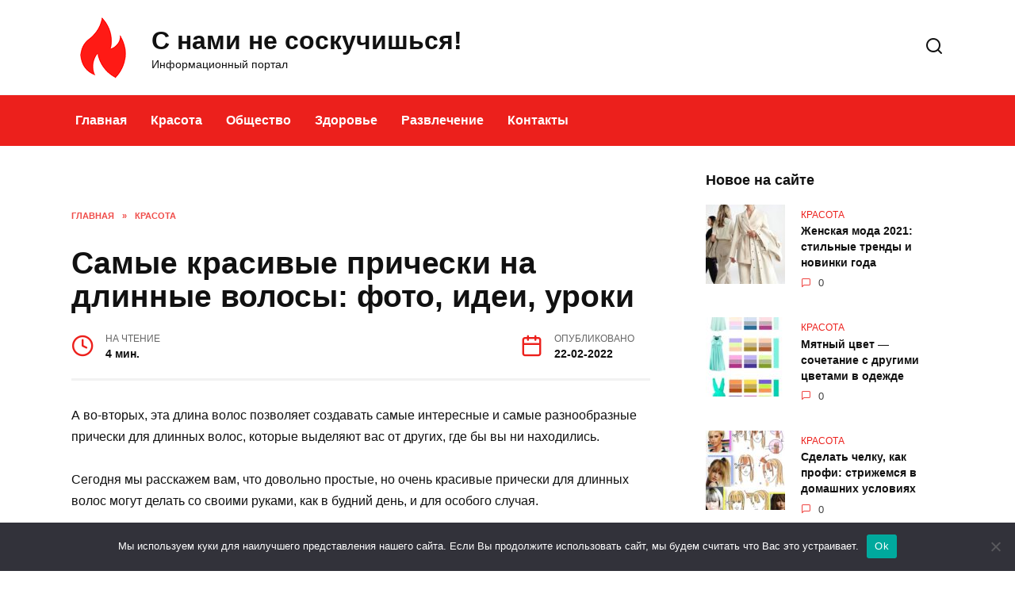

--- FILE ---
content_type: text/html;charset=UTF-8
request_url: https://vopros-ik.ru/samye-krasivye-pricheski-na-dlinnye-volosy-foto-idei-uroki.html
body_size: 18814
content:
<!doctype html>
<html lang="ru-RU" prefix="og: https://ogp.me/ns#">
<head>
	<meta charset="UTF-8">
	<meta name="viewport" content="width=device-width, initial-scale=1">

	
<!-- SEO от Rank Math - https://s.rankmath.com/home -->
<title>Самые красивые прически на длинные волосы: фото, идеи, уроки</title>
<meta name="description" content="А во-вторых, эта длина волос позволяет создавать самые интересные и самые разнообразные прически для длинных волос, которые выделяют вас от других, где бы вы"/>
<meta name="robots" content="follow, index, max-snippet:-1, max-video-preview:-1, max-image-preview:large"/>
<link rel="canonical" href="https://vopros-ik.ru/samye-krasivye-pricheski-na-dlinnye-volosy-foto-idei-uroki.html" />
<meta property="og:locale" content="ru_RU" />
<meta property="og:type" content="article" />
<meta property="og:title" content="Самые красивые прически на длинные волосы: фото, идеи, уроки" />
<meta property="og:description" content="А во-вторых, эта длина волос позволяет создавать самые интересные и самые разнообразные прически для длинных волос, которые выделяют вас от других, где бы вы" />
<meta property="og:url" content="https://vopros-ik.ru/samye-krasivye-pricheski-na-dlinnye-volosy-foto-idei-uroki.html" />
<meta property="og:site_name" content="С нами не соскучишься!" />
<meta property="article:section" content="Красота" />
<meta property="og:image" content="https://vopros-ik.ru/wp-content/uploads/2021/08/samye-krasivye-pricheski-na-dlinnye-volosy-foto-idei-uroki-254x1024.jpg" />
<meta property="og:image:secure_url" content="https://vopros-ik.ru/wp-content/uploads/2021/08/samye-krasivye-pricheski-na-dlinnye-volosy-foto-idei-uroki-254x1024.jpg" />
<meta property="og:image:width" content="254" />
<meta property="og:image:height" content="1024" />
<meta property="og:image:alt" content="samye krasivye pricheski na dlinnye volosy foto idei uroki" />
<meta property="og:image:type" content="image/jpeg" />
<meta name="twitter:card" content="summary_large_image" />
<meta name="twitter:title" content="Самые красивые прически на длинные волосы: фото, идеи, уроки" />
<meta name="twitter:description" content="А во-вторых, эта длина волос позволяет создавать самые интересные и самые разнообразные прически для длинных волос, которые выделяют вас от других, где бы вы" />
<meta name="twitter:image" content="https://vopros-ik.ru/wp-content/uploads/2021/08/samye-krasivye-pricheski-na-dlinnye-volosy-foto-idei-uroki-254x1024.jpg" />
<script type="application/ld+json" class="rank-math-schema">{"@context":"https://schema.org","@graph":[{"@type":"Organization","@id":"https://vopros-ik.ru/#organization","name":"\u0421 \u043d\u0430\u043c\u0438 \u043d\u0435 \u0441\u043e\u0441\u043a\u0443\u0447\u0438\u0448\u044c\u0441\u044f!","url":"https://vopros-ik.ru","logo":{"@type":"ImageObject","@id":"https://vopros-ik.ru/#logo","url":"https://vopros-ik.ru/wp-content/uploads/2021/07/logo.png","caption":"\u0421 \u043d\u0430\u043c\u0438 \u043d\u0435 \u0441\u043e\u0441\u043a\u0443\u0447\u0438\u0448\u044c\u0441\u044f!","inLanguage":"ru-RU","width":"300","height":"56"}},{"@type":"WebSite","@id":"https://vopros-ik.ru/#website","url":"https://vopros-ik.ru","name":"\u0421 \u043d\u0430\u043c\u0438 \u043d\u0435 \u0441\u043e\u0441\u043a\u0443\u0447\u0438\u0448\u044c\u0441\u044f!","publisher":{"@id":"https://vopros-ik.ru/#organization"},"inLanguage":"ru-RU"},{"@type":"ImageObject","@id":"https://vopros-ik.ru/wp-content/uploads/2021/08/samye-krasivye-pricheski-na-dlinnye-volosy-foto-idei-uroki-scaled.jpg","url":"https://vopros-ik.ru/wp-content/uploads/2021/08/samye-krasivye-pricheski-na-dlinnye-volosy-foto-idei-uroki-scaled.jpg","width":"635","height":"2560","caption":"samye krasivye pricheski na dlinnye volosy foto idei uroki","inLanguage":"ru-RU"},{"@type":"Person","@id":"https://vopros-ik.ru/author/ivan","name":"Ivan","image":{"@type":"ImageObject","@id":"https://secure.gravatar.com/avatar/31d2ae5c90005dd4738fe2d6baf0e03a?s=96&amp;d=mm&amp;r=g","url":"https://secure.gravatar.com/avatar/31d2ae5c90005dd4738fe2d6baf0e03a?s=96&amp;d=mm&amp;r=g","caption":"Ivan","inLanguage":"ru-RU"},"sameAs":["https://vopros-ik.ru"],"worksFor":{"@id":"https://vopros-ik.ru/#organization"}},{"@type":"WebPage","@id":"https://vopros-ik.ru/samye-krasivye-pricheski-na-dlinnye-volosy-foto-idei-uroki.html#webpage","url":"https://vopros-ik.ru/samye-krasivye-pricheski-na-dlinnye-volosy-foto-idei-uroki.html","name":"\u0421\u0430\u043c\u044b\u0435 \u043a\u0440\u0430\u0441\u0438\u0432\u044b\u0435 \u043f\u0440\u0438\u0447\u0435\u0441\u043a\u0438 \u043d\u0430 \u0434\u043b\u0438\u043d\u043d\u044b\u0435 \u0432\u043e\u043b\u043e\u0441\u044b: \u0444\u043e\u0442\u043e, \u0438\u0434\u0435\u0438, \u0443\u0440\u043e\u043a\u0438","datePublished":"2022-02-22T04:35:10+03:00","dateModified":"2022-02-22T04:35:10+03:00","author":{"@id":"https://vopros-ik.ru/author/ivan"},"isPartOf":{"@id":"https://vopros-ik.ru/#website"},"primaryImageOfPage":{"@id":"https://vopros-ik.ru/wp-content/uploads/2021/08/samye-krasivye-pricheski-na-dlinnye-volosy-foto-idei-uroki-scaled.jpg"},"inLanguage":"ru-RU"},{"@type":"Article","headline":"\u0421\u0430\u043c\u044b\u0435 \u043a\u0440\u0430\u0441\u0438\u0432\u044b\u0435 \u043f\u0440\u0438\u0447\u0435\u0441\u043a\u0438 \u043d\u0430 \u0434\u043b\u0438\u043d\u043d\u044b\u0435 \u0432\u043e\u043b\u043e\u0441\u044b: \u0444\u043e\u0442\u043e, \u0438\u0434\u0435\u0438, \u0443\u0440\u043e\u043a\u0438","datePublished":"2022-02-22T04:35:10+03:00","dateModified":"2022-02-22T04:35:10+03:00","author":{"@type":"Person","name":"Ivan"},"publisher":{"@id":"https://vopros-ik.ru/#organization"},"description":"\u0410 \u0432\u043e-\u0432\u0442\u043e\u0440\u044b\u0445, \u044d\u0442\u0430 \u0434\u043b\u0438\u043d\u0430 \u0432\u043e\u043b\u043e\u0441 \u043f\u043e\u0437\u0432\u043e\u043b\u044f\u0435\u0442 \u0441\u043e\u0437\u0434\u0430\u0432\u0430\u0442\u044c \u0441\u0430\u043c\u044b\u0435 \u0438\u043d\u0442\u0435\u0440\u0435\u0441\u043d\u044b\u0435 \u0438 \u0441\u0430\u043c\u044b\u0435 \u0440\u0430\u0437\u043d\u043e\u043e\u0431\u0440\u0430\u0437\u043d\u044b\u0435 \u043f\u0440\u0438\u0447\u0435\u0441\u043a\u0438 \u0434\u043b\u044f \u0434\u043b\u0438\u043d\u043d\u044b\u0445 \u0432\u043e\u043b\u043e\u0441, \u043a\u043e\u0442\u043e\u0440\u044b\u0435 \u0432\u044b\u0434\u0435\u043b\u044f\u044e\u0442 \u0432\u0430\u0441 \u043e\u0442 \u0434\u0440\u0443\u0433\u0438\u0445, \u0433\u0434\u0435 \u0431\u044b \u0432\u044b","name":"\u0421\u0430\u043c\u044b\u0435 \u043a\u0440\u0430\u0441\u0438\u0432\u044b\u0435 \u043f\u0440\u0438\u0447\u0435\u0441\u043a\u0438 \u043d\u0430 \u0434\u043b\u0438\u043d\u043d\u044b\u0435 \u0432\u043e\u043b\u043e\u0441\u044b: \u0444\u043e\u0442\u043e, \u0438\u0434\u0435\u0438, \u0443\u0440\u043e\u043a\u0438","@id":"https://vopros-ik.ru/samye-krasivye-pricheski-na-dlinnye-volosy-foto-idei-uroki.html#richSnippet","isPartOf":{"@id":"https://vopros-ik.ru/samye-krasivye-pricheski-na-dlinnye-volosy-foto-idei-uroki.html#webpage"},"image":{"@id":"https://vopros-ik.ru/wp-content/uploads/2021/08/samye-krasivye-pricheski-na-dlinnye-volosy-foto-idei-uroki-scaled.jpg"},"inLanguage":"ru-RU","mainEntityOfPage":{"@id":"https://vopros-ik.ru/samye-krasivye-pricheski-na-dlinnye-volosy-foto-idei-uroki.html#webpage"}}]}</script>
<!-- /Rank Math WordPress SEO плагин -->


<link rel='dns-prefetch' href='//s.w.org' />
<link rel="alternate" type="application/rss+xml" title="С нами не соскучишься! " Лента комментариев к "Самые красивые прически на длинные волосы: фото, идеи, уроки"" href="https://vopros-ik.ru/samye-krasivye-pricheski-na-dlinnye-volosy-foto-idei-uroki.html/feed" />
<script type="text/javascript">
</script>
<style type="text/css">
img.wp-smiley,
img.emoji {
	display: inline !important;
	border: none !important;
	box-shadow: none !important;
	height: 1em !important;
	width: 1em !important;
	margin: 0 0.07em !important;
	vertical-align: -0.1em !important;
	background: none !important;
	padding: 0 !important;
}
</style>
	<link rel='stylesheet' id='wp-block-library-css'  href='https://vopros-ik.ru/wp-includes/css/dist/block-library/style.min.css?ver=6.0'  media='all' />
<style id='wp-block-library-theme-inline-css' type='text/css'>
.wp-block-audio figcaption{color:#555;font-size:13px;text-align:center}.is-dark-theme .wp-block-audio figcaption{color:hsla(0,0%,100%,.65)}.wp-block-code{border:1px solid #ccc;border-radius:4px;font-family:Menlo,Consolas,monaco,monospace;padding:.8em 1em}.wp-block-embed figcaption{color:#555;font-size:13px;text-align:center}.is-dark-theme .wp-block-embed figcaption{color:hsla(0,0%,100%,.65)}.blocks-gallery-caption{color:#555;font-size:13px;text-align:center}.is-dark-theme .blocks-gallery-caption{color:hsla(0,0%,100%,.65)}.wp-block-image figcaption{color:#555;font-size:13px;text-align:center}.is-dark-theme .wp-block-image figcaption{color:hsla(0,0%,100%,.65)}.wp-block-pullquote{border-top:4px solid;border-bottom:4px solid;margin-bottom:1.75em;color:currentColor}.wp-block-pullquote__citation,.wp-block-pullquote cite,.wp-block-pullquote footer{color:currentColor;text-transform:uppercase;font-size:.8125em;font-style:normal}.wp-block-quote{border-left:.25em solid;margin:0 0 1.75em;padding-left:1em}.wp-block-quote cite,.wp-block-quote footer{color:currentColor;font-size:.8125em;position:relative;font-style:normal}.wp-block-quote.has-text-align-right{border-left:none;border-right:.25em solid;padding-left:0;padding-right:1em}.wp-block-quote.has-text-align-center{border:none;padding-left:0}.wp-block-quote.is-large,.wp-block-quote.is-style-large,.wp-block-quote.is-style-plain{border:none}.wp-block-search .wp-block-search__label{font-weight:700}:where(.wp-block-group.has-background){padding:1.25em 2.375em}.wp-block-separator.has-css-opacity{opacity:.4}.wp-block-separator{border:none;border-bottom:2px solid;margin-left:auto;margin-right:auto}.wp-block-separator.has-alpha-channel-opacity{opacity:1}.wp-block-separator:not(.is-style-wide):not(.is-style-dots){width:100px}.wp-block-separator.has-background:not(.is-style-dots){border-bottom:none;height:1px}.wp-block-separator.has-background:not(.is-style-wide):not(.is-style-dots){height:2px}.wp-block-table thead{border-bottom:3px solid}.wp-block-table tfoot{border-top:3px solid}.wp-block-table td,.wp-block-table th{padding:.5em;border:1px solid;word-break:normal}.wp-block-table figcaption{color:#555;font-size:13px;text-align:center}.is-dark-theme .wp-block-table figcaption{color:hsla(0,0%,100%,.65)}.wp-block-video figcaption{color:#555;font-size:13px;text-align:center}.is-dark-theme .wp-block-video figcaption{color:hsla(0,0%,100%,.65)}.wp-block-template-part.has-background{padding:1.25em 2.375em;margin-top:0;margin-bottom:0}
</style>
<style id='global-styles-inline-css' type='text/css'>
body{--wp--preset--color--black: #000000;--wp--preset--color--cyan-bluish-gray: #abb8c3;--wp--preset--color--white: #ffffff;--wp--preset--color--pale-pink: #f78da7;--wp--preset--color--vivid-red: #cf2e2e;--wp--preset--color--luminous-vivid-orange: #ff6900;--wp--preset--color--luminous-vivid-amber: #fcb900;--wp--preset--color--light-green-cyan: #7bdcb5;--wp--preset--color--vivid-green-cyan: #00d084;--wp--preset--color--pale-cyan-blue: #8ed1fc;--wp--preset--color--vivid-cyan-blue: #0693e3;--wp--preset--color--vivid-purple: #9b51e0;--wp--preset--gradient--vivid-cyan-blue-to-vivid-purple: linear-gradient(135deg,rgba(6,147,227,1) 0%,rgb(155,81,224) 100%);--wp--preset--gradient--light-green-cyan-to-vivid-green-cyan: linear-gradient(135deg,rgb(122,220,180) 0%,rgb(0,208,130) 100%);--wp--preset--gradient--luminous-vivid-amber-to-luminous-vivid-orange: linear-gradient(135deg,rgba(252,185,0,1) 0%,rgba(255,105,0,1) 100%);--wp--preset--gradient--luminous-vivid-orange-to-vivid-red: linear-gradient(135deg,rgba(255,105,0,1) 0%,rgb(207,46,46) 100%);--wp--preset--gradient--very-light-gray-to-cyan-bluish-gray: linear-gradient(135deg,rgb(238,238,238) 0%,rgb(169,184,195) 100%);--wp--preset--gradient--cool-to-warm-spectrum: linear-gradient(135deg,rgb(74,234,220) 0%,rgb(151,120,209) 20%,rgb(207,42,186) 40%,rgb(238,44,130) 60%,rgb(251,105,98) 80%,rgb(254,248,76) 100%);--wp--preset--gradient--blush-light-purple: linear-gradient(135deg,rgb(255,206,236) 0%,rgb(152,150,240) 100%);--wp--preset--gradient--blush-bordeaux: linear-gradient(135deg,rgb(254,205,165) 0%,rgb(254,45,45) 50%,rgb(107,0,62) 100%);--wp--preset--gradient--luminous-dusk: linear-gradient(135deg,rgb(255,203,112) 0%,rgb(199,81,192) 50%,rgb(65,88,208) 100%);--wp--preset--gradient--pale-ocean: linear-gradient(135deg,rgb(255,245,203) 0%,rgb(182,227,212) 50%,rgb(51,167,181) 100%);--wp--preset--gradient--electric-grass: linear-gradient(135deg,rgb(202,248,128) 0%,rgb(113,206,126) 100%);--wp--preset--gradient--midnight: linear-gradient(135deg,rgb(2,3,129) 0%,rgb(40,116,252) 100%);--wp--preset--duotone--dark-grayscale: url('#wp-duotone-dark-grayscale');--wp--preset--duotone--grayscale: url('#wp-duotone-grayscale');--wp--preset--duotone--purple-yellow: url('#wp-duotone-purple-yellow');--wp--preset--duotone--blue-red: url('#wp-duotone-blue-red');--wp--preset--duotone--midnight: url('#wp-duotone-midnight');--wp--preset--duotone--magenta-yellow: url('#wp-duotone-magenta-yellow');--wp--preset--duotone--purple-green: url('#wp-duotone-purple-green');--wp--preset--duotone--blue-orange: url('#wp-duotone-blue-orange');--wp--preset--font-size--small: 19.5px;--wp--preset--font-size--medium: 20px;--wp--preset--font-size--large: 36.5px;--wp--preset--font-size--x-large: 42px;--wp--preset--font-size--normal: 22px;--wp--preset--font-size--huge: 49.5px;}.has-black-color{color: var(--wp--preset--color--black) !important;}.has-cyan-bluish-gray-color{color: var(--wp--preset--color--cyan-bluish-gray) !important;}.has-white-color{color: var(--wp--preset--color--white) !important;}.has-pale-pink-color{color: var(--wp--preset--color--pale-pink) !important;}.has-vivid-red-color{color: var(--wp--preset--color--vivid-red) !important;}.has-luminous-vivid-orange-color{color: var(--wp--preset--color--luminous-vivid-orange) !important;}.has-luminous-vivid-amber-color{color: var(--wp--preset--color--luminous-vivid-amber) !important;}.has-light-green-cyan-color{color: var(--wp--preset--color--light-green-cyan) !important;}.has-vivid-green-cyan-color{color: var(--wp--preset--color--vivid-green-cyan) !important;}.has-pale-cyan-blue-color{color: var(--wp--preset--color--pale-cyan-blue) !important;}.has-vivid-cyan-blue-color{color: var(--wp--preset--color--vivid-cyan-blue) !important;}.has-vivid-purple-color{color: var(--wp--preset--color--vivid-purple) !important;}.has-black-background-color{background-color: var(--wp--preset--color--black) !important;}.has-cyan-bluish-gray-background-color{background-color: var(--wp--preset--color--cyan-bluish-gray) !important;}.has-white-background-color{background-color: var(--wp--preset--color--white) !important;}.has-pale-pink-background-color{background-color: var(--wp--preset--color--pale-pink) !important;}.has-vivid-red-background-color{background-color: var(--wp--preset--color--vivid-red) !important;}.has-luminous-vivid-orange-background-color{background-color: var(--wp--preset--color--luminous-vivid-orange) !important;}.has-luminous-vivid-amber-background-color{background-color: var(--wp--preset--color--luminous-vivid-amber) !important;}.has-light-green-cyan-background-color{background-color: var(--wp--preset--color--light-green-cyan) !important;}.has-vivid-green-cyan-background-color{background-color: var(--wp--preset--color--vivid-green-cyan) !important;}.has-pale-cyan-blue-background-color{background-color: var(--wp--preset--color--pale-cyan-blue) !important;}.has-vivid-cyan-blue-background-color{background-color: var(--wp--preset--color--vivid-cyan-blue) !important;}.has-vivid-purple-background-color{background-color: var(--wp--preset--color--vivid-purple) !important;}.has-black-border-color{border-color: var(--wp--preset--color--black) !important;}.has-cyan-bluish-gray-border-color{border-color: var(--wp--preset--color--cyan-bluish-gray) !important;}.has-white-border-color{border-color: var(--wp--preset--color--white) !important;}.has-pale-pink-border-color{border-color: var(--wp--preset--color--pale-pink) !important;}.has-vivid-red-border-color{border-color: var(--wp--preset--color--vivid-red) !important;}.has-luminous-vivid-orange-border-color{border-color: var(--wp--preset--color--luminous-vivid-orange) !important;}.has-luminous-vivid-amber-border-color{border-color: var(--wp--preset--color--luminous-vivid-amber) !important;}.has-light-green-cyan-border-color{border-color: var(--wp--preset--color--light-green-cyan) !important;}.has-vivid-green-cyan-border-color{border-color: var(--wp--preset--color--vivid-green-cyan) !important;}.has-pale-cyan-blue-border-color{border-color: var(--wp--preset--color--pale-cyan-blue) !important;}.has-vivid-cyan-blue-border-color{border-color: var(--wp--preset--color--vivid-cyan-blue) !important;}.has-vivid-purple-border-color{border-color: var(--wp--preset--color--vivid-purple) !important;}.has-vivid-cyan-blue-to-vivid-purple-gradient-background{background: var(--wp--preset--gradient--vivid-cyan-blue-to-vivid-purple) !important;}.has-light-green-cyan-to-vivid-green-cyan-gradient-background{background: var(--wp--preset--gradient--light-green-cyan-to-vivid-green-cyan) !important;}.has-luminous-vivid-amber-to-luminous-vivid-orange-gradient-background{background: var(--wp--preset--gradient--luminous-vivid-amber-to-luminous-vivid-orange) !important;}.has-luminous-vivid-orange-to-vivid-red-gradient-background{background: var(--wp--preset--gradient--luminous-vivid-orange-to-vivid-red) !important;}.has-very-light-gray-to-cyan-bluish-gray-gradient-background{background: var(--wp--preset--gradient--very-light-gray-to-cyan-bluish-gray) !important;}.has-cool-to-warm-spectrum-gradient-background{background: var(--wp--preset--gradient--cool-to-warm-spectrum) !important;}.has-blush-light-purple-gradient-background{background: var(--wp--preset--gradient--blush-light-purple) !important;}.has-blush-bordeaux-gradient-background{background: var(--wp--preset--gradient--blush-bordeaux) !important;}.has-luminous-dusk-gradient-background{background: var(--wp--preset--gradient--luminous-dusk) !important;}.has-pale-ocean-gradient-background{background: var(--wp--preset--gradient--pale-ocean) !important;}.has-electric-grass-gradient-background{background: var(--wp--preset--gradient--electric-grass) !important;}.has-midnight-gradient-background{background: var(--wp--preset--gradient--midnight) !important;}.has-small-font-size{font-size: var(--wp--preset--font-size--small) !important;}.has-medium-font-size{font-size: var(--wp--preset--font-size--medium) !important;}.has-large-font-size{font-size: var(--wp--preset--font-size--large) !important;}.has-x-large-font-size{font-size: var(--wp--preset--font-size--x-large) !important;}
</style>
<link rel='stylesheet' id='slick-css'  href='https://vopros-ik.ru/wp-content/plugins/maxslider/assets/vendor/slick/slick.css?ver=1.6.0'  media='all' />
<link rel='stylesheet' id='maxslider-css'  href='https://vopros-ik.ru/wp-content/plugins/maxslider/assets/css/maxslider.css?ver=1.2.1'  media='all' />

<link rel='stylesheet' id='reboot-style-css'  href='https://vopros-ik.ru/wp-content/themes/reboot/assets/css/style.min.css?ver=1.1.0'  media='all' />
<link rel='stylesheet' id='cookie-notice-front-css'  href='https://vopros-ik.ru/wp-content/plugins/cookie-notice/includes/../css/front.min.css?ver=6.0'  media='all' />
<script  src='https://vopros-ik.ru/wp-includes/js/jquery/jquery.min.js?ver=3.6.0' id='jquery-core-js'></script>
<script  src='https://vopros-ik.ru/wp-includes/js/jquery/jquery-migrate.min.js?ver=3.3.2' id='jquery-migrate-js'></script>
<script type='text/javascript' id='cookie-notice-front-js-extra'>
/* <![CDATA[ */
var cnArgs = {"ajaxUrl":"https:\/\/vopros-ik.ru\/wp-admin\/admin-ajax.php","nonce":"26e6b7508d","hideEffect":"fade","position":"bottom","onScroll":"0","onScrollOffset":"100","onClick":"0","cookieName":"cookie_notice_accepted","cookieTime":"2592000","cookieTimeRejected":"2592000","cookiePath":"\/","cookieDomain":"","redirection":"0","cache":"0","refuse":"0","revokeCookies":"0","revokeCookiesOpt":"automatic","secure":"1"};
/* ]]> */
</script>
<script async  src='https://vopros-ik.ru/wp-content/plugins/cookie-notice/includes/../js/front.min.js?ver=2.2.1' id='cookie-notice-front-js'></script>
<link rel="https://api.w.org/" href="https://vopros-ik.ru/wp-json/" /><link rel="alternate" type="application/json" href="https://vopros-ik.ru/wp-json/wp/v2/posts/5907" /><link rel="EditURI" type="application/rsd+xml" title="RSD" href="https://vopros-ik.ru/xmlrpc.php?rsd" />
<link rel="wlwmanifest" type="application/wlwmanifest+xml" href="https://vopros-ik.ru/wp-includes/wlwmanifest.xml" /> 
<meta name="generator" content="WordPress 6.0" />
<link rel='shortlink' href='https://vopros-ik.ru/?p=5907' />
<link rel="alternate" type="application/json+oembed" href="https://vopros-ik.ru/wp-json/oembed/1.0/embed?url=https%3A%2F%2Fvopros-ik.ru%2Fsamye-krasivye-pricheski-na-dlinnye-volosy-foto-idei-uroki.html" />
<link rel="alternate" type="text/xml+oembed" href="https://vopros-ik.ru/wp-json/oembed/1.0/embed?url=https%3A%2F%2Fvopros-ik.ru%2Fsamye-krasivye-pricheski-na-dlinnye-volosy-foto-idei-uroki.html&#038;format=xml" />

    <style>.site-title, .site-title a{font-family:"Roboto" ,"Helvetica Neue", Helvetica, Arial, sans-serif;}.site-description{font-family:"Roboto" ,"Helvetica Neue", Helvetica, Arial, sans-serif;}.main-navigation ul li a, .main-navigation ul li span, .footer-navigation ul li a, .footer-navigation ul li span{font-family:"Roboto" ,"Helvetica Neue", Helvetica, Arial, sans-serif;}::selection, .card-slider__category, .card-slider-container .swiper-pagination-bullet-active, .post-card--grid .post-card__thumbnail:before, .post-card:not(.post-card--small) .post-card__thumbnail a:before, .post-card:not(.post-card--small) .post-card__category,  .post-box--high .post-box__category span, .post-box--wide .post-box__category span, .page-separator, .pagination .nav-links .page-numbers:not(.dots):not(.current):before, .btn, .btn-primary:hover, .btn-primary:not(:disabled):not(.disabled).active, .btn-primary:not(:disabled):not(.disabled):active, .show>.btn-primary.dropdown-toggle, .comment-respond .form-submit input, .page-links__item{background-color:#ec201c}.entry-image--big .entry-image__body .post-card__category a, .home-text ul:not([class])>li:before, .page-content ul:not([class])>li:before, .taxonomy-description ul:not([class])>li:before, .widget-area .widget_categories ul.menu li a:before, .widget-area .widget_categories ul.menu li span:before, .widget-area .widget_categories>ul li a:before, .widget-area .widget_categories>ul li span:before, .widget-area .widget_nav_menu ul.menu li a:before, .widget-area .widget_nav_menu ul.menu li span:before, .widget-area .widget_nav_menu>ul li a:before, .widget-area .widget_nav_menu>ul li span:before, .page-links .page-numbers:not(.dots):not(.current):before, .page-links .post-page-numbers:not(.dots):not(.current):before, .pagination .nav-links .page-numbers:not(.dots):not(.current):before, .pagination .nav-links .post-page-numbers:not(.dots):not(.current):before, .entry-image--full .entry-image__body .post-card__category a, .entry-image--fullscreen .entry-image__body .post-card__category a, .entry-image--wide .entry-image__body .post-card__category a{background-color:#ec201c}.comment-respond input:focus, select:focus, textarea:focus, .post-card--grid.post-card--thumbnail-no, .post-card--standard:after, .spoiler-box, .btn-primary, .btn-primary:hover, .btn-primary:not(:disabled):not(.disabled).active, .btn-primary:not(:disabled):not(.disabled):active, .show>.btn-primary.dropdown-toggle, .inp:focus, .entry-tag:focus, .entry-tag:hover, .search-screen .search-form .search-field:focus, .entry-content ul:not([class])>li:before, .text-content ul:not([class])>li:before, .entry-content blockquote{border-color:#ec201c}.post-card--grid a:hover, .post-card--small .post-card__category, .post-card__author:before, .post-card__comments:before, .post-card__date:before, .post-card__like:before, .post-card__views:before, .entry-author:before, .entry-date:before, .entry-time:before, .entry-views:before, .entry-content ol:not([class])>li:before, .text-content ol:not([class])>li:before, .entry-content blockquote:before, .spoiler-box__title:after, .search-icon:hover:before, .search-form .search-submit:hover:before, .star-rating-item.hover,
        .comment-list .bypostauthor>.comment-body .comment-author:after,
        .breadcrumb a, .breadcrumb span,
        .search-screen .search-form .search-submit:before, 
        .star-rating--score-1:not(.hover) .star-rating-item:nth-child(1),
        .star-rating--score-2:not(.hover) .star-rating-item:nth-child(1), .star-rating--score-2:not(.hover) .star-rating-item:nth-child(2),
        .star-rating--score-3:not(.hover) .star-rating-item:nth-child(1), .star-rating--score-3:not(.hover) .star-rating-item:nth-child(2), .star-rating--score-3:not(.hover) .star-rating-item:nth-child(3),
        .star-rating--score-4:not(.hover) .star-rating-item:nth-child(1), .star-rating--score-4:not(.hover) .star-rating-item:nth-child(2), .star-rating--score-4:not(.hover) .star-rating-item:nth-child(3), .star-rating--score-4:not(.hover) .star-rating-item:nth-child(4),
        .star-rating--score-5:not(.hover) .star-rating-item:nth-child(1), .star-rating--score-5:not(.hover) .star-rating-item:nth-child(2), .star-rating--score-5:not(.hover) .star-rating-item:nth-child(3), .star-rating--score-5:not(.hover) .star-rating-item:nth-child(4), .star-rating--score-5:not(.hover) .star-rating-item:nth-child(5){color:#ec201c}a:hover, a:focus, a:active, .spanlink:hover, .top-menu ul li>span:hover, .main-navigation ul li a:hover, .main-navigation ul li span:hover, .footer-navigation ul li a:hover, .footer-navigation ul li span:hover, .comment-reply-link:hover, .pseudo-link:hover, .child-categories ul li a:hover{color:#ec201c}.top-menu>ul>li>a:before, .top-menu>ul>li>span:before{background:#ec201c}.child-categories ul li a:hover, .post-box--no-thumb a:hover{border-color:#ec201c}.post-box--card:hover{box-shadow: inset 0 0 0 1px #ec201c}.post-box--card:hover{-webkit-box-shadow: inset 0 0 0 1px #ec201c}.main-navigation, .footer-navigation, .footer-navigation .removed-link, .main-navigation .removed-link, .main-navigation ul li>a, .footer-navigation ul li>a{color:#ffffff}.main-navigation, .main-navigation ul li .sub-menu li, .main-navigation ul li.menu-item-has-children:before, .footer-navigation, .footer-navigation ul li .sub-menu li, .footer-navigation ul li.menu-item-has-children:before{background-color:#ec201c}@media (max-width: 991px){.widget-area{display: block}}</style>
<link rel="icon" href="https://vopros-ik.ru/wp-content/uploads/2021/07/cropped-icon-32x32.png" sizes="32x32" />
<link rel="icon" href="https://vopros-ik.ru/wp-content/uploads/2021/07/cropped-icon-192x192.png" sizes="192x192" />
<link rel="apple-touch-icon" href="https://vopros-ik.ru/wp-content/uploads/2021/07/cropped-icon-180x180.png" />
<meta name="msapplication-TileImage" content="https://vopros-ik.ru/wp-content/uploads/2021/07/cropped-icon-270x270.png" />
		<style type="text/css" id="wp-custom-css">
			.main-navigation a:hover, .footer-navigation a:hover{
	color:#000!important;
}		</style>
		    </head>

<body class="post-template-default single single-post postid-5907 single-format-standard wp-embed-responsive sidebar-right cookies-not-set">

<svg xmlns="https://w3.org/2000/svg" viewBox="0 0 0 0" width="0" height="0" focusable="false" role="none" style="visibility: hidden; position: absolute; left: -9999px; overflow: hidden;" ><defs><filter id="wp-duotone-dark-grayscale"><feColorMatrix color-interpolation-filters="sRGB" type="matrix" values=" .299 .587 .114 0 0 .299 .587 .114 0 0 .299 .587 .114 0 0 .299 .587 .114 0 0 " /><feComponentTransfer color-interpolation-filters="sRGB" ><feFuncR type="table" tableValues="0 0.49803921568627" /><feFuncG type="table" tableValues="0 0.49803921568627" /><feFuncB type="table" tableValues="0 0.49803921568627" /><feFuncA type="table" tableValues="1 1" /></feComponentTransfer><feComposite in2="SourceGraphic" operator="in" /></filter></defs></svg><svg xmlns="https://w3.org/2000/svg" viewBox="0 0 0 0" width="0" height="0" focusable="false" role="none" style="visibility: hidden; position: absolute; left: -9999px; overflow: hidden;" ><defs><filter id="wp-duotone-grayscale"><feColorMatrix color-interpolation-filters="sRGB" type="matrix" values=" .299 .587 .114 0 0 .299 .587 .114 0 0 .299 .587 .114 0 0 .299 .587 .114 0 0 " /><feComponentTransfer color-interpolation-filters="sRGB" ><feFuncR type="table" tableValues="0 1" /><feFuncG type="table" tableValues="0 1" /><feFuncB type="table" tableValues="0 1" /><feFuncA type="table" tableValues="1 1" /></feComponentTransfer><feComposite in2="SourceGraphic" operator="in" /></filter></defs></svg><svg xmlns="https://w3.org/2000/svg" viewBox="0 0 0 0" width="0" height="0" focusable="false" role="none" style="visibility: hidden; position: absolute; left: -9999px; overflow: hidden;" ><defs><filter id="wp-duotone-purple-yellow"><feColorMatrix color-interpolation-filters="sRGB" type="matrix" values=" .299 .587 .114 0 0 .299 .587 .114 0 0 .299 .587 .114 0 0 .299 .587 .114 0 0 " /><feComponentTransfer color-interpolation-filters="sRGB" ><feFuncR type="table" tableValues="0.54901960784314 0.98823529411765" /><feFuncG type="table" tableValues="0 1" /><feFuncB type="table" tableValues="0.71764705882353 0.25490196078431" /><feFuncA type="table" tableValues="1 1" /></feComponentTransfer><feComposite in2="SourceGraphic" operator="in" /></filter></defs></svg><svg xmlns="https://w3.org/2000/svg" viewBox="0 0 0 0" width="0" height="0" focusable="false" role="none" style="visibility: hidden; position: absolute; left: -9999px; overflow: hidden;" ><defs><filter id="wp-duotone-blue-red"><feColorMatrix color-interpolation-filters="sRGB" type="matrix" values=" .299 .587 .114 0 0 .299 .587 .114 0 0 .299 .587 .114 0 0 .299 .587 .114 0 0 " /><feComponentTransfer color-interpolation-filters="sRGB" ><feFuncR type="table" tableValues="0 1" /><feFuncG type="table" tableValues="0 0.27843137254902" /><feFuncB type="table" tableValues="0.5921568627451 0.27843137254902" /><feFuncA type="table" tableValues="1 1" /></feComponentTransfer><feComposite in2="SourceGraphic" operator="in" /></filter></defs></svg><svg xmlns="https://w3.org/2000/svg" viewBox="0 0 0 0" width="0" height="0" focusable="false" role="none" style="visibility: hidden; position: absolute; left: -9999px; overflow: hidden;" ><defs><filter id="wp-duotone-midnight"><feColorMatrix color-interpolation-filters="sRGB" type="matrix" values=" .299 .587 .114 0 0 .299 .587 .114 0 0 .299 .587 .114 0 0 .299 .587 .114 0 0 " /><feComponentTransfer color-interpolation-filters="sRGB" ><feFuncR type="table" tableValues="0 0" /><feFuncG type="table" tableValues="0 0.64705882352941" /><feFuncB type="table" tableValues="0 1" /><feFuncA type="table" tableValues="1 1" /></feComponentTransfer><feComposite in2="SourceGraphic" operator="in" /></filter></defs></svg><svg xmlns="https://w3.org/2000/svg" viewBox="0 0 0 0" width="0" height="0" focusable="false" role="none" style="visibility: hidden; position: absolute; left: -9999px; overflow: hidden;" ><defs><filter id="wp-duotone-magenta-yellow"><feColorMatrix color-interpolation-filters="sRGB" type="matrix" values=" .299 .587 .114 0 0 .299 .587 .114 0 0 .299 .587 .114 0 0 .299 .587 .114 0 0 " /><feComponentTransfer color-interpolation-filters="sRGB" ><feFuncR type="table" tableValues="0.78039215686275 1" /><feFuncG type="table" tableValues="0 0.94901960784314" /><feFuncB type="table" tableValues="0.35294117647059 0.47058823529412" /><feFuncA type="table" tableValues="1 1" /></feComponentTransfer><feComposite in2="SourceGraphic" operator="in" /></filter></defs></svg><svg xmlns="https://w3.org/2000/svg" viewBox="0 0 0 0" width="0" height="0" focusable="false" role="none" style="visibility: hidden; position: absolute; left: -9999px; overflow: hidden;" ><defs><filter id="wp-duotone-purple-green"><feColorMatrix color-interpolation-filters="sRGB" type="matrix" values=" .299 .587 .114 0 0 .299 .587 .114 0 0 .299 .587 .114 0 0 .299 .587 .114 0 0 " /><feComponentTransfer color-interpolation-filters="sRGB" ><feFuncR type="table" tableValues="0.65098039215686 0.40392156862745" /><feFuncG type="table" tableValues="0 1" /><feFuncB type="table" tableValues="0.44705882352941 0.4" /><feFuncA type="table" tableValues="1 1" /></feComponentTransfer><feComposite in2="SourceGraphic" operator="in" /></filter></defs></svg><svg xmlns="https://w3.org/2000/svg" viewBox="0 0 0 0" width="0" height="0" focusable="false" role="none" style="visibility: hidden; position: absolute; left: -9999px; overflow: hidden;" ><defs><filter id="wp-duotone-blue-orange"><feColorMatrix color-interpolation-filters="sRGB" type="matrix" values=" .299 .587 .114 0 0 .299 .587 .114 0 0 .299 .587 .114 0 0 .299 .587 .114 0 0 " /><feComponentTransfer color-interpolation-filters="sRGB" ><feFuncR type="table" tableValues="0.098039215686275 1" /><feFuncG type="table" tableValues="0 0.66274509803922" /><feFuncB type="table" tableValues="0.84705882352941 0.41960784313725" /><feFuncA type="table" tableValues="1 1" /></feComponentTransfer><feComposite in2="SourceGraphic" operator="in" /></filter></defs></svg>

<div id="page" class="site">
    <a class="skip-link screen-reader-text" href="#content">Skip to content</a>

    

<header id="masthead" class="site-header full" itemscope itemtype="https://schema.org/WPHeader">
    <div class="site-header-inner fixed">

        <div class="humburger js-humburger"><span></span><span></span><span></span></div>

        <div class="site-branding">
    <div class="site-logotype"><a href="https://vopros-ik.ru/"><img src="https://vopros-ik.ru/wp-content/uploads/2021/07/logo2.png" alt="С нами не соскучишься!"></a></div><div class="site-branding__body"><div class="site-title"><a href="https://vopros-ik.ru/">С нами не соскучишься!</a></div><p class="site-description">Информационный портал</p></div></div><!-- .site-branding -->                <div class="header-search">
                    <span class="search-icon js-search-icon"></span>
                </div>
            
    </div>
</header><!-- #masthead -->


    
    
    <nav id="site-navigation" class="main-navigation full">
        <div class="main-navigation-inner fixed">
            <div class="menu-primary-navigation-container"><ul id="header_menu" class="menu"><li id="menu-item-16" class="menu-item menu-item-type-custom menu-item-object-custom menu-item-home menu-item-16"><a href="https://vopros-ik.ru/">Главная</a></li>
<li id="menu-item-1112" class="menu-item menu-item-type-taxonomy menu-item-object-category current-post-ancestor current-menu-parent current-post-parent menu-item-1112"><a href="https://vopros-ik.ru/krasota">Красота</a></li>
<li id="menu-item-1134" class="menu-item menu-item-type-taxonomy menu-item-object-category menu-item-1134"><a href="https://vopros-ik.ru/obshhestvo">Общество</a></li>
<li id="menu-item-1135" class="menu-item menu-item-type-taxonomy menu-item-object-category menu-item-1135"><a href="https://vopros-ik.ru/zdorove">Здоровье</a></li>
<li id="menu-item-1136" class="menu-item menu-item-type-taxonomy menu-item-object-category menu-item-1136"><a href="https://vopros-ik.ru/razvlechenie">Развлечение</a></li>
<li id="menu-item-1138" class="menu-item menu-item-type-post_type menu-item-object-page menu-item-1138"><a href="https://vopros-ik.ru/kontakty">Контакты</a></li>
</ul></div>        </div>
    </nav><!-- #site-navigation -->

    

    <div class="mobile-menu-placeholder js-mobile-menu-placeholder"></div>
    <div class="search-screen-overlay js-search-screen-overlay"></div>
    <div class="search-screen js-search-screen">
		
<form role="search" method="get" class="search-form" action="https://vopros-ik.ru/">
    <label>
        <span class="screen-reader-text">Search for:</span>
        <input type="search" class="search-field" placeholder="Поиск..." value="" name="s">
    </label>
    <button type="submit" class="search-submit"></button>
</form>    </div>

    
	
    <div id="content" class="site-content fixed">

        
        <div class="site-content-inner">
    
        
        <div id="primary" class="content-area" itemscope itemtype="https://schema.org/Article">
            <div style="text-align:center; width:100%; padding-bottom:50px;"><script type="text/javascript">
<!--
var _acic={dataProvider:10};(function(){var e=document.createElement("script");e.type="text/javascript";e.async=true;e.src="https://www.acint.net/aci.js";var t=document.getElementsByTagName("script")[0];t.parentNode.insertBefore(e,t)})()
//-->
</script></div><main id="main" class="site-main article-card">

                
<article id="post-5907" class="article-post post-5907 post type-post status-publish format-standard has-post-thumbnail  category-krasota">

    
        <div class="breadcrumb" itemscope itemtype="https://schema.org/BreadcrumbList"><span class="breadcrumb-item" itemprop="itemListElement" itemscope itemtype="https://schema.org/ListItem"><a href="https://vopros-ik.ru/" itemprop="item"><span itemprop="name">Главная</span></a><meta itemprop="position" content="0"></span> <span class="breadcrumb-separator">»</span> <span class="breadcrumb-item breadcrumb_last" itemprop="itemListElement" itemscope itemtype="https://schema.org/ListItem"><span itemprop="name">Красота</span><meta itemprop="position" content="1"></span></div>
                                <h1 class="entry-title" itemprop="headline">Самые красивые прически на длинные волосы: фото, идеи, уроки</h1>
                    
        
                    

        
    
            <div class="entry-meta">
                        <span class="entry-time"><span class="entry-label">На чтение</span> 4 мин.</span>                        <span class="entry-date"><span class="entry-label">Опубликовано</span> <time itemprop="datePublished" datetime="2022-02-22">22-02-2022</time></span>        </div>
    
    
    <div class="entry-content" itemprop="articleBody">
        <p>
А во-вторых, эта длина волос позволяет создавать самые интересные и самые разнообразные прически для длинных волос, которые выделяют вас от других, где бы вы ни находились.
</p><div class='code-block code-block-1' style='margin: 8px 0; clear: both;'>

</div>

<p>
Сегодня мы расскажем вам, что довольно простые, но очень красивые прически для длинных волос могут делать со своими руками, как в будний день, и для особого случая.
</p>
<p>
Поскольку теплый сезон &#8212; отличное время для отдыха, свадеб, выпускной и просто хорошего времени, мы решили предложить самые модные прически для длинных волос, которые будут модными в 2021-2022 годах.
</p><div class='code-block code-block-2' style='margin: 8px 0; clear: both;'>
</div>

<p>
Ультра модные и очень красивые прически для длинных волос в 2021-2022 годах, которые вы должны определенно попробовать, основываясь на голубе.
</p>
<p>
Косы пользуются популярностью много лет и, вероятно, никогда не выйдут из моды.
</p>
<p>
Прически на основе косичка на длинных волосах делает девушку очень разнообразной, потому что оплетки могут создать очень удобную прическу на каждый день, а также быстро сделать прическу для длинных волос для особого случая.
</p>
<p>
Как правило, прически с косами получены большинством владельцев волос, потому что некоторые очень сложные технологии здесь нет, но если вы не знаете, как сделать оплетку, вы можете пойти к профессионалам, для которых такое плетение &#8212; общее.
</p>
<p>
Если вы решите сделать стричью прическу для волос для особого случая, позаботьтесь о том, чтобы исправить свой лак для ногтей, пены, гель для стилей, а также специальных носителей и плоскогубцев, которые помогут вам организовать и консолидировать шедевр, сделанный на вашей голове.
</p>
<p>
Многие красивые прически на растворенные волосы очень просты. Просто сделайте оплетку, используя волосы головой, падающей на лицо.
</p>
<p>
Модные прически для средних и длинных волос на основе французских голубей очень популярны. Экспериментируя с прически, основанные на французских косичках, заставляет девушку выглядеть таинственно и романтично.
</p>
<p>
В нашем посте мы предложили довольно простые, но очень интересные прически для длинных волос, фотографий, которые предлагают, насколько прекрасны и необычно делают простой стиль волос буквально 10 &#8212; 15 минут.
</p>
<p>

</p>
<p>
В настоящее время самые модные прически 2021-2022 характеризуются простотой и краткой. Модные являются грязными, плоские прически, которые заставляют девушку выглядеть как усилие.
</p>
<p>
Однако такая мега быстрые прически подходит для романтического ужина, будь то встреча с друзьями, на работе, если у компании нет специального кодового платья, для корпоративных и более.
</p>
<p>
В дополнение к простым и французским косам на длинные волосы, популярные модные прически для длинных волос в 2021-2022 годах, которые созданы на основе луча.
</p>
<p>
Эти простые прически для длинных волос позволят вам организовать свои волосы и создавать эксклюзивные парикмахерские, подходящие для особых случаев.<br />
<br />
Ежедневная прическа для длинных волос на основе пакета будет удобно пойти в магазин, для работы, гулять с детьми или другими видами активного отдыха.
</p>
<p>
Самые красивые прически для длинных волос на основе булочке могут выглядеть очень элегантно и элегантно, если вы добавляете немного творчества и воображения в ваших волосах.
</p>
<p>
Для праздничных причесок давно наслаждаться, чтобы убедиться, что у вас есть специальные продукты для укладки волос.
</p>
<p>
Чем более запутанные волосы, тем больше пена и лака вы должны организовать их.
</p>
<p>
Мы рекомендуем распылять распылением или даже обычной водой, чтобы держать их в Риксах и дать им правильную форму.
</p>
<p>
Кроме того, не выходите из моды и в 2021-2022 годах простые красивые прически для длинных волос на основе лошадиного хвоста.
</p>
<p>
Этот тип прически на длинных волосах универсален, потому что пони используется как каждый день, так и для особых случаев.
</p>
<p>
Сделайте простым пони своим собственными руками, даже не будет трудно для девочек, у которых нет опыта создания причесок.
</p>
<p>
Девочки, несомненно, заинтересованы в красивых причалах для длинных волос, чьи фотографии также представлены в нашей статье.
</p>
<p>
Чтобы сделать любую прическу дома, подготовить эластичные полосы, вставки, запонки и другие аксессуары, которые помогут создать прическу не только быстро, но и оригинально.
</p>
<p>
Нет злого варианта элегантной и стильной прической для длинных волос вскользь, что очень практичный вариант &#038; # 8212; Низкая булочка
</p>
<p>
Настоящие влюбленные эксперименты выбирают модные прически для длинных волос в 2021-2022 годах с комбинацией балок или Babette и Books (косы).
</p>
<p>
Чтобы дать волосам объема, вы начнете их и положите их по бокам клипов и положите остальные волосы в прическу. Вы также можете сделать косы, которые будут приятно держать волосы по бокам вашего лица.
</p>
<p>
Также в 2021-2022 годах, простые модные прически для длинных волос, таких как рыбийail, сочетание пучков и косичек, различные варианты косичек на длинные волосы, поднятые и напряженные с булавками и т. Д.
</p>
<p>
Мы предлагаем вам посмотреть галерею самых красивых простых прически для длинных волос, чьи фотографии предоставит вам интересные идеи для новой прической.</p>
<!-- toc empty --><!-- AI CONTENT END 2 -->
    </div><!-- .entry-content -->

</article>






    <div class="rating-box">
        <div class="rating-box__header">Оцените статью</div>
		<div class="star-rating js-star-rating star-rating--score-0" data-post-id="5907" data-rating-count="" data-rating-sum="" data-rating-value=""><span class="star-rating-item js-star-rating-item" data-score="1"><svg aria-hidden="true" role="img" xmlns="https://w3.org/2000/svg" viewBox="0 0 576 512" class="i-ico"><path fill="currentColor" d="M259.3 17.8L194 150.2 47.9 171.5c-26.2 3.8-36.7 36.1-17.7 54.6l105.7 103-25 145.5c-4.5 26.3 23.2 46 46.4 33.7L288 439.6l130.7 68.7c23.2 12.2 50.9-7.4 46.4-33.7l-25-145.5 105.7-103c19-18.5 8.5-50.8-17.7-54.6L382 150.2 316.7 17.8c-11.7-23.6-45.6-23.9-57.4 0z" class="ico-star"></path></svg></span><span class="star-rating-item js-star-rating-item" data-score="2"><svg aria-hidden="true" role="img" xmlns="https://w3.org/2000/svg" viewBox="0 0 576 512" class="i-ico"><path fill="currentColor" d="M259.3 17.8L194 150.2 47.9 171.5c-26.2 3.8-36.7 36.1-17.7 54.6l105.7 103-25 145.5c-4.5 26.3 23.2 46 46.4 33.7L288 439.6l130.7 68.7c23.2 12.2 50.9-7.4 46.4-33.7l-25-145.5 105.7-103c19-18.5 8.5-50.8-17.7-54.6L382 150.2 316.7 17.8c-11.7-23.6-45.6-23.9-57.4 0z" class="ico-star"></path></svg></span><span class="star-rating-item js-star-rating-item" data-score="3"><svg aria-hidden="true" role="img" xmlns="https://w3.org/2000/svg" viewBox="0 0 576 512" class="i-ico"><path fill="currentColor" d="M259.3 17.8L194 150.2 47.9 171.5c-26.2 3.8-36.7 36.1-17.7 54.6l105.7 103-25 145.5c-4.5 26.3 23.2 46 46.4 33.7L288 439.6l130.7 68.7c23.2 12.2 50.9-7.4 46.4-33.7l-25-145.5 105.7-103c19-18.5 8.5-50.8-17.7-54.6L382 150.2 316.7 17.8c-11.7-23.6-45.6-23.9-57.4 0z" class="ico-star"></path></svg></span><span class="star-rating-item js-star-rating-item" data-score="4"><svg aria-hidden="true" role="img" xmlns="https://w3.org/2000/svg" viewBox="0 0 576 512" class="i-ico"><path fill="currentColor" d="M259.3 17.8L194 150.2 47.9 171.5c-26.2 3.8-36.7 36.1-17.7 54.6l105.7 103-25 145.5c-4.5 26.3 23.2 46 46.4 33.7L288 439.6l130.7 68.7c23.2 12.2 50.9-7.4 46.4-33.7l-25-145.5 105.7-103c19-18.5 8.5-50.8-17.7-54.6L382 150.2 316.7 17.8c-11.7-23.6-45.6-23.9-57.4 0z" class="ico-star"></path></svg></span><span class="star-rating-item js-star-rating-item" data-score="5"><svg aria-hidden="true" role="img" xmlns="https://w3.org/2000/svg" viewBox="0 0 576 512" class="i-ico"><path fill="currentColor" d="M259.3 17.8L194 150.2 47.9 171.5c-26.2 3.8-36.7 36.1-17.7 54.6l105.7 103-25 145.5c-4.5 26.3 23.2 46 46.4 33.7L288 439.6l130.7 68.7c23.2 12.2 50.9-7.4 46.4-33.7l-25-145.5 105.7-103c19-18.5 8.5-50.8-17.7-54.6L382 150.2 316.7 17.8c-11.7-23.6-45.6-23.9-57.4 0z" class="ico-star"></path></svg></span></div>    </div>


    <div class="entry-social">
		
		<div class="social-buttons"><span class="social-button social-button--vkontakte" data-social="vkontakte"></span><span class="social-button social-button--facebook" data-social="facebook"></span><span class="social-button social-button--telegram" data-social="telegram"></span><span class="social-button social-button--odnoklassniki" data-social="odnoklassniki"></span><span class="social-button social-button--twitter" data-social="twitter"></span><span class="social-button social-button--sms" data-social="sms"></span><span class="social-button social-button--whatsapp" data-social="whatsapp"></span></div>    </div>





    <meta itemprop="author" content="Ivan">
<meta itemscope itemprop="mainEntityOfPage" itemType="https://schema.org/WebPage" itemid="https://vopros-ik.ru/samye-krasivye-pricheski-na-dlinnye-volosy-foto-idei-uroki.html" content="Самые красивые прически на длинные волосы: фото, идеи, уроки">
<meta itemprop="dateModified" content="2022-02-22">
<div itemprop="publisher" itemscope itemtype="https://schema.org/Organization" style="display: none;"><div itemprop="logo" itemscope itemtype="https://schema.org/ImageObject"><img itemprop="url image" src="https://vopros-ik.ru/wp-content/uploads/2021/07/logo2.png" alt="С нами не соскучишься!"></div><meta itemprop="name" content="С нами не соскучишься!"><meta itemprop="telephone" content="С нами не соскучишься!"><meta itemprop="address" content="https://vopros-ik.ru"></div>
<div id="comments" class="comments-area">

    	<div id="respond" class="comment-respond">
		<div id="reply-title" class="comment-reply-title">Добавить комментарий <small><a rel="nofollow" id="cancel-comment-reply-link" href="/samye-krasivye-pricheski-na-dlinnye-volosy-foto-idei-uroki.html#respond" style="display:none;">Отменить ответ</a></small></div><form action="https://vopros-ik.ru/wp-comments-post.php" method="post" id="commentform" class="comment-form" novalidate><p class="comment-form-author"><label class="screen-reader-text" for="author">Имя <span class="required">*</span></label> <input id="author" name="author" type="text" value="" size="30" maxlength="245"  required='required' placeholder="Имя" /></p>
<p class="comment-form-email"><label class="screen-reader-text" for="email">Email <span class="required">*</span></label> <input id="email" name="email" type="email" value="" size="30" maxlength="100"  required='required' placeholder="Email" /></p>
<p class="comment-form-url"><label class="screen-reader-text" for="url">Сайт</label> <input id="url" name="url" type="url" value="" size="30" maxlength="200" placeholder="Сайт" /></p>
<p class="comment-form-comment"><label class="screen-reader-text" for="comment">Комментарий</label> <textarea id="comment" name="comment" cols="45" rows="8" maxlength="65525" required="required" placeholder="Комментарий" ></textarea></p><p class="comment-form-cookies-consent"><input id="wp-comment-cookies-consent" name="wp-comment-cookies-consent" type="checkbox" value="yes" /> <label for="wp-comment-cookies-consent">Сохранить моё имя, email и адрес сайта в этом браузере для последующих моих комментариев.</label></p>
<p class="form-submit"><input name="submit" type="submit" id="submit" class="submit" value="Отправить комментарий" /> <input type='hidden' name='comment_post_ID' value='5907' id='comment_post_ID' />
<input type='hidden' name='comment_parent' id='comment_parent' value='0' />
</p><p style="display: none;"><input type="hidden" id="akismet_comment_nonce" name="akismet_comment_nonce" value="d846bb1ab9" /></p><p style="display: none !important;"><label>&#916;<textarea name="ak_hp_textarea" cols="45" rows="8" maxlength="100"></textarea></label><input type="hidden" id="ak_js" name="ak_js" value="132"/><script>document.getElementById( "ak_js" ).setAttribute( "value", ( new Date() ).getTime() );</script></p></form>	</div><!-- #respond -->
	

    
</div><!-- #comments -->

            </main><!-- #main -->
        </div><!-- #primary -->

        
<aside id="secondary" class="widget-area" itemscope itemtype="https://schema.org/WPSideBar">
    <div class="sticky-sidebar js-sticky-sidebar">
	    <div id="wpshop_widget_articles-3" class="widget widget_wpshop_widget_articles"><div class="widget-header">Новое на сайте</div><div class="widget-articles">
<article class="post-card post-card--small">
            <div class="post-card__thumbnail">
            <a href="https://vopros-ik.ru/zhenskaya-moda-2021-stilnye-trendy-i-novinki-goda.html">
                <img src="https://vopros-ik.ru/wp-content/uploads/2021/08/zhenskaya-moda-2021-stilnye-trendy-i-novinki-goda-100x100.jpg"sizes="100px" width="100" height="100" class="attachment-reboot_square size-reboot_square wp-post-image" alt="zhenskaya moda 2021 stilnye trendy i novinki goda" loading="lazy" decoding="async">            </a>
        </div>
        <div class="post-card__body">
        <span class="post-card__category">Красота</span>        <div class="post-card__title"><a href="https://vopros-ik.ru/zhenskaya-moda-2021-stilnye-trendy-i-novinki-goda.html">Женская мода 2021: стильные тренды и новинки года</a></div>

        <div class="post-card__meta">
            <span class="post-card__comments">0</span>
                    </div>
    </div>
</article>
<article class="post-card post-card--small">
            <div class="post-card__thumbnail">
            <a href="https://vopros-ik.ru/myatnyj-cvet-sochetanie-s-drugimi-cvetami-v-odezhde.html">
                <img src="https://vopros-ik.ru/wp-content/uploads/2021/08/myatnyj-cvet-sochetanie-s-drugimi-cvetami-v-odezhde-100x100.jpg"sizes="100px" width="100" height="100" class="attachment-reboot_square size-reboot_square wp-post-image" alt="myatnyj cvet sochetanie s drugimi cvetami v odezhde" loading="lazy" decoding="async">            </a>
        </div>
        <div class="post-card__body">
        <span class="post-card__category">Красота</span>        <div class="post-card__title"><a href="https://vopros-ik.ru/myatnyj-cvet-sochetanie-s-drugimi-cvetami-v-odezhde.html">Мятный цвет &#8212; сочетание с другими цветами в одежде</a></div>

        <div class="post-card__meta">
            <span class="post-card__comments">0</span>
                    </div>
    </div>
</article>
<article class="post-card post-card--small">
            <div class="post-card__thumbnail">
            <a href="https://vopros-ik.ru/sdelat-chelku-kak-profi-strizhemsya-v-domashnix-usloviyax.html">
                <img src="https://vopros-ik.ru/wp-content/uploads/2021/08/sdelat-chelku-kak-profi-strizhemsya-v-domashnih-usloviyah-100x100.jpg"sizes="100px" width="100" height="100" class="attachment-reboot_square size-reboot_square wp-post-image" alt="sdelat chelku kak profi strizhemsya v domashnih usloviyah" loading="lazy" decoding="async">            </a>
        </div>
        <div class="post-card__body">
        <span class="post-card__category">Красота</span>        <div class="post-card__title"><a href="https://vopros-ik.ru/sdelat-chelku-kak-profi-strizhemsya-v-domashnix-usloviyax.html">Сделать челку, как профи: стрижемся в домашних условиях</a></div>

        <div class="post-card__meta">
            <span class="post-card__comments">0</span>
                    </div>
    </div>
</article>
<article class="post-card post-card--small">
            <div class="post-card__thumbnail">
            <a href="https://vopros-ik.ru/kak-sdelat-kudri-bez-plojki-i-bigudi-2.html">
                <img src="https://vopros-ik.ru/wp-content/uploads/2021/08/kak-sdelat-kudri-bez-plojki-i-bigudi-1-100x100.jpg"sizes="100px" width="100" height="100" class="attachment-reboot_square size-reboot_square wp-post-image" alt="kak sdelat kudri bez plojki i bigudi 1" loading="lazy" decoding="async">            </a>
        </div>
        <div class="post-card__body">
        <span class="post-card__category">Красота</span>        <div class="post-card__title"><a href="https://vopros-ik.ru/kak-sdelat-kudri-bez-plojki-i-bigudi-2.html">Как сделать кудри без плойки и бигуди</a></div>

        <div class="post-card__meta">
            <span class="post-card__comments">0</span>
                    </div>
    </div>
</article>
<article class="post-card post-card--small">
            <div class="post-card__thumbnail">
            <a href="https://vopros-ik.ru/s-chem-nosit-xaki-stil-amazonki-v-shumnom-gorode.html">
                <img src="https://vopros-ik.ru/wp-content/uploads/2021/08/s-chem-nosit-haki-stil-amazonki-v-shumnom-gorode-100x100.png"sizes="100px" width="100" height="100" class="attachment-reboot_square size-reboot_square wp-post-image" alt="s chem nosit haki stil amazonki v shumnom gorode" loading="lazy" decoding="async">            </a>
        </div>
        <div class="post-card__body">
        <span class="post-card__category">Красота</span>        <div class="post-card__title"><a href="https://vopros-ik.ru/s-chem-nosit-xaki-stil-amazonki-v-shumnom-gorode.html">С чем носить хаки: стиль амазонки в шумном городе</a></div>

        <div class="post-card__meta">
            <span class="post-card__comments">0</span>
                    </div>
    </div>
</article></div></div><div id="wpshop_widget_articles-4" class="widget widget_wpshop_widget_articles"><div class="widget-header">Популярное</div><div class="widget-articles">
<article class="post-card post-card--small">
            <div class="post-card__thumbnail">
            <a href="https://vopros-ik.ru/kak-pravilno-stirat-odeyala-iz-raznyx-napolnitelej-osobennosti-i-poleznye-rekomendacii.html">
                <img src="https://vopros-ik.ru/wp-content/uploads/2021/07/kak-pravilno-stirat-odeyala-iz-raznyh-napolnitelej-osobennosti-i-poleznye-rekomendacii-100x100.jpg"sizes="100px" width="100" height="100" class="attachment-reboot_square size-reboot_square wp-post-image" alt="kak pravilno stirat odeyala iz raznyh napolnitelej osobennosti i poleznye rekomendacii" loading="lazy" decoding="async">            </a>
        </div>
        <div class="post-card__body">
        <span class="post-card__category">Красота</span>        <div class="post-card__title"><a href="https://vopros-ik.ru/kak-pravilno-stirat-odeyala-iz-raznyx-napolnitelej-osobennosti-i-poleznye-rekomendacii.html">Как правильно стирать одеяла из разных наполнителей: особенности и полезные рекомендации</a></div>

        <div class="post-card__meta">
            <span class="post-card__comments">0</span>
                    </div>
    </div>
</article>
<article class="post-card post-card--small">
            <div class="post-card__thumbnail">
            <a href="https://vopros-ik.ru/skolko-nuzhno-vremeni-chtoby-vskryt-vash-dvernoj-zamok.html">
                <img src="https://vopros-ik.ru/wp-content/uploads/2021/07/skolko-nuzhno-vremeni-chtoby-vskryt-vash-dvernoj-zamok-100x100.jpg"sizes="100px" width="100" height="100" class="attachment-reboot_square size-reboot_square wp-post-image" alt="skolko nuzhno vremeni chtoby vskryt vash dvernoj zamok" loading="lazy" decoding="async">            </a>
        </div>
        <div class="post-card__body">
        <span class="post-card__category">Разное</span>        <div class="post-card__title"><a href="https://vopros-ik.ru/skolko-nuzhno-vremeni-chtoby-vskryt-vash-dvernoj-zamok.html">Сколько нужно времени, чтобы вскрыть ваш дверной замок?</a></div>

        <div class="post-card__meta">
            <span class="post-card__comments">0</span>
                    </div>
    </div>
</article>
<article class="post-card post-card--small">
            <div class="post-card__thumbnail">
            <a href="https://vopros-ik.ru/11-kriminalnyx-dram-osnovannyx-na-realnyx-sobytiyax.html">
                <img src="https://vopros-ik.ru/wp-content/uploads/2021/07/11-kriminalnyh-dram-osnovannyh-na-realnyh-sobytiyah-100x100.jpg"sizes="100px" width="100" height="100" class="attachment-reboot_square size-reboot_square wp-post-image" alt="11 kriminalnyh dram osnovannyh na realnyh sobytiyah" loading="lazy" decoding="async">            </a>
        </div>
        <div class="post-card__body">
        <span class="post-card__category">Разное</span>        <div class="post-card__title"><a href="https://vopros-ik.ru/11-kriminalnyx-dram-osnovannyx-na-realnyx-sobytiyax.html">11 криминальных драм, основанных на реальных событиях</a></div>

        <div class="post-card__meta">
            <span class="post-card__comments">0</span>
                    </div>
    </div>
</article>
<article class="post-card post-card--small">
            <div class="post-card__thumbnail">
            <a href="https://vopros-ik.ru/kakie-tatuirovki-skryvayut-pod-odezhdoj-znamenitosti-gde-u-dolinoj-lotos-u-oxlobystina-cherepa-i-dr.html">
                <img src="https://vopros-ik.ru/wp-content/uploads/2021/07/kakie-tatuirovki-skryvajut-pod-odezhdoj-znamenitosti-gde-u-dolinoj-lotos-u-ohlobystina-cherepa-i-dr-100x100.jpg"sizes="100px" width="100" height="100" class="attachment-reboot_square size-reboot_square wp-post-image" alt="kakie tatuirovki skryvajut pod odezhdoj znamenitosti gde u dolinoj lotos u ohlobystina cherepa i dr" loading="lazy" decoding="async">            </a>
        </div>
        <div class="post-card__body">
        <span class="post-card__category">Развлечение</span>        <div class="post-card__title"><a href="https://vopros-ik.ru/kakie-tatuirovki-skryvayut-pod-odezhdoj-znamenitosti-gde-u-dolinoj-lotos-u-oxlobystina-cherepa-i-dr.html">Какие татуировки скрывают под одеждой знаменитости: Где у Долиной лотос, у Охлобыстина черепа и др</a></div>

        <div class="post-card__meta">
            <span class="post-card__comments">0</span>
                    </div>
    </div>
</article>
<article class="post-card post-card--small">
            <div class="post-card__thumbnail">
            <a href="https://vopros-ik.ru/chto-rasskazhut-o-nas-slova-parazity-i-kak-izbavitsya-ot-rechevyh-sornyakov.html">
                <img src="https://vopros-ik.ru/wp-content/uploads/2021/07/paraziti_slova-100x100.jpg"sizes="100px" width="100" height="100" class="attachment-reboot_square size-reboot_square wp-post-image" alt="paraziti slova" loading="lazy" decoding="async">            </a>
        </div>
        <div class="post-card__body">
        <span class="post-card__category">Общество</span>        <div class="post-card__title"><a href="https://vopros-ik.ru/chto-rasskazhut-o-nas-slova-parazity-i-kak-izbavitsya-ot-rechevyh-sornyakov.html">Что расскажут о нас слова-паразиты и как избавиться от речевых «сорняков»</a></div>

        <div class="post-card__meta">
            <span class="post-card__comments">0</span>
                    </div>
    </div>
</article></div></div><div id="categories-4" class="widget widget_categories"><div class="widget-header">Рубрики</div>
			<ul>
					<li class="cat-item cat-item-26"><a href="https://vopros-ik.ru/zdorove">Здоровье</a>
</li>
	<li class="cat-item cat-item-15"><a href="https://vopros-ik.ru/krasota">Красота</a>
</li>
	<li class="cat-item cat-item-25"><a href="https://vopros-ik.ru/obshhestvo">Общество</a>
</li>
	<li class="cat-item cat-item-27"><a href="https://vopros-ik.ru/razvlechenie">Развлечение</a>
</li>
	<li class="cat-item cat-item-29"><a href="https://vopros-ik.ru/raznoe">Разное</a>
</li>
			</ul>

			</div>    </div>
</aside><!-- #secondary -->

    
                    
        <div class="related-posts fixed">

            
            <div class="related-posts__header">Вам также может понравиться</div>

            <div class="post-cards post-cards--vertical">

	            
<div class="post-card post-card--vertical w-animate">
	        <div class="post-card__thumbnail">
            <a href="https://vopros-ik.ru/zhenskaya-moda-2021-stilnye-trendy-i-novinki-goda.html">
				<img srcset="https://vopros-ik.ru/wp-content/uploads/2021/08/zhenskaya-moda-2021-stilnye-trendy-i-novinki-goda-100x100.jpg 100w, https://vopros-ik.ru/wp-content/uploads/2021/08/zhenskaya-moda-2021-stilnye-trendy-i-novinki-goda-150x150.jpg 150w, https://vopros-ik.ru/wp-content/uploads/2021/08/zhenskaya-moda-2021-stilnye-trendy-i-novinki-goda-200x300.jpg 200w, https://vopros-ik.ru/wp-content/uploads/2021/08/zhenskaya-moda-2021-stilnye-trendy-i-novinki-goda-267x400.jpg 267w, https://vopros-ik.ru/wp-content/uploads/2021/08/zhenskaya-moda-2021-stilnye-trendy-i-novinki-goda-335x220.jpg 335w" sizes="(min-width: 267px) 335px, (min-width: 200px) 267px, (min-width: 150px) 200px, (min-width: 100px) 150px, 100px" width="335" height="220" class="attachment-reboot_small size-reboot_small wp-post-image" alt="zhenskaya moda 2021 stilnye trendy i novinki goda" loading="lazy" decoding="async">            </a>
        </div>
	
    <div class="post-card__body">

	    <div class="post-card__title"><a href="https://vopros-ik.ru/zhenskaya-moda-2021-stilnye-trendy-i-novinki-goda.html">Женская мода 2021: стильные тренды и новинки года</a></div><div class="post-card__description">На подиумах модных домов уже давно представлены мировые</div><div class="post-card__meta"><span class="post-card__comments">0</span><span class="post-card__views">0</span></div>
    </div>
</div>

<div class="post-card post-card--vertical w-animate">
	        <div class="post-card__thumbnail">
            <a href="https://vopros-ik.ru/myatnyj-cvet-sochetanie-s-drugimi-cvetami-v-odezhde.html">
				<img srcset="https://vopros-ik.ru/wp-content/uploads/2021/08/myatnyj-cvet-sochetanie-s-drugimi-cvetami-v-odezhde-100x100.jpg 100w, https://vopros-ik.ru/wp-content/uploads/2021/08/myatnyj-cvet-sochetanie-s-drugimi-cvetami-v-odezhde-150x150.jpg 150w, https://vopros-ik.ru/wp-content/uploads/2021/08/myatnyj-cvet-sochetanie-s-drugimi-cvetami-v-odezhde-195x300.jpg 195w, https://vopros-ik.ru/wp-content/uploads/2021/08/myatnyj-cvet-sochetanie-s-drugimi-cvetami-v-odezhde-260x400.jpg 260w, https://vopros-ik.ru/wp-content/uploads/2021/08/myatnyj-cvet-sochetanie-s-drugimi-cvetami-v-odezhde-335x220.jpg 335w" sizes="(min-width: 260px) 335px, (min-width: 195px) 260px, (min-width: 150px) 195px, (min-width: 100px) 150px, 100px" width="335" height="220" class="attachment-reboot_small size-reboot_small wp-post-image" alt="myatnyj cvet sochetanie s drugimi cvetami v odezhde" loading="lazy" decoding="async">            </a>
        </div>
	
    <div class="post-card__body">

	    <div class="post-card__title"><a href="https://vopros-ik.ru/myatnyj-cvet-sochetanie-s-drugimi-cvetami-v-odezhde.html">Мятный цвет &#8212; сочетание с другими цветами в одежде</a></div><div class="post-card__description">В сегодняшнюю моду много света. Насыщенные, горячие</div><div class="post-card__meta"><span class="post-card__comments">0</span><span class="post-card__views">0</span></div>
    </div>
</div>

<div class="post-card post-card--vertical w-animate">
	        <div class="post-card__thumbnail">
            <a href="https://vopros-ik.ru/sdelat-chelku-kak-profi-strizhemsya-v-domashnix-usloviyax.html">
				<img srcset="https://vopros-ik.ru/wp-content/uploads/2021/08/sdelat-chelku-kak-profi-strizhemsya-v-domashnih-usloviyah-100x100.jpg 100w, https://vopros-ik.ru/wp-content/uploads/2021/08/sdelat-chelku-kak-profi-strizhemsya-v-domashnih-usloviyah-143x300.jpg 143w, https://vopros-ik.ru/wp-content/uploads/2021/08/sdelat-chelku-kak-profi-strizhemsya-v-domashnih-usloviyah-150x150.jpg 150w, https://vopros-ik.ru/wp-content/uploads/2021/08/sdelat-chelku-kak-profi-strizhemsya-v-domashnih-usloviyah-191x400.jpg 191w, https://vopros-ik.ru/wp-content/uploads/2021/08/sdelat-chelku-kak-profi-strizhemsya-v-domashnih-usloviyah-335x220.jpg 335w" sizes="(min-width: 191px) 335px, (min-width: 150px) 191px, (min-width: 143px) 150px, (min-width: 100px) 143px, 100px" width="335" height="220" class="attachment-reboot_small size-reboot_small wp-post-image" alt="sdelat chelku kak profi strizhemsya v domashnih usloviyah" loading="lazy" decoding="async">            </a>
        </div>
	
    <div class="post-card__body">

	    <div class="post-card__title"><a href="https://vopros-ik.ru/sdelat-chelku-kak-profi-strizhemsya-v-domashnix-usloviyax.html">Сделать челку, как профи: стрижемся в домашних условиях</a></div><div class="post-card__description">Как подстричь челку самостоятельно Услуги парикмахеров</div><div class="post-card__meta"><span class="post-card__comments">0</span><span class="post-card__views">0</span></div>
    </div>
</div>

<div class="post-card post-card--vertical w-animate">
	        <div class="post-card__thumbnail">
            <a href="https://vopros-ik.ru/kak-sdelat-kudri-bez-plojki-i-bigudi-2.html">
				<img srcset="https://vopros-ik.ru/wp-content/uploads/2021/08/kak-sdelat-kudri-bez-plojki-i-bigudi-1-100x100.jpg 100w, https://vopros-ik.ru/wp-content/uploads/2021/08/kak-sdelat-kudri-bez-plojki-i-bigudi-1-150x150.jpg 150w, https://vopros-ik.ru/wp-content/uploads/2021/08/kak-sdelat-kudri-bez-plojki-i-bigudi-1-199x300.jpg 199w, https://vopros-ik.ru/wp-content/uploads/2021/08/kak-sdelat-kudri-bez-plojki-i-bigudi-1-266x400.jpg 266w, https://vopros-ik.ru/wp-content/uploads/2021/08/kak-sdelat-kudri-bez-plojki-i-bigudi-1-335x220.jpg 335w" sizes="(min-width: 266px) 335px, (min-width: 199px) 266px, (min-width: 150px) 199px, (min-width: 100px) 150px, 100px" width="335" height="220" class="attachment-reboot_small size-reboot_small wp-post-image" alt="kak sdelat kudri bez plojki i bigudi 1" loading="lazy" decoding="async">            </a>
        </div>
	
    <div class="post-card__body">

	    <div class="post-card__title"><a href="https://vopros-ik.ru/kak-sdelat-kudri-bez-plojki-i-bigudi-2.html">Как сделать кудри без плойки и бигуди</a></div><div class="post-card__description">Сохранить кудряшки За короткое время локоны не будут</div><div class="post-card__meta"><span class="post-card__comments">0</span><span class="post-card__views">0</span></div>
    </div>
</div>

<div class="post-card post-card--vertical w-animate">
	        <div class="post-card__thumbnail">
            <a href="https://vopros-ik.ru/s-chem-nosit-xaki-stil-amazonki-v-shumnom-gorode.html">
				<img srcset="https://vopros-ik.ru/wp-content/uploads/2021/08/s-chem-nosit-haki-stil-amazonki-v-shumnom-gorode-100x100.png 100w, https://vopros-ik.ru/wp-content/uploads/2021/08/s-chem-nosit-haki-stil-amazonki-v-shumnom-gorode-150x150.png 150w, https://vopros-ik.ru/wp-content/uploads/2021/08/s-chem-nosit-haki-stil-amazonki-v-shumnom-gorode-193x300.png 193w, https://vopros-ik.ru/wp-content/uploads/2021/08/s-chem-nosit-haki-stil-amazonki-v-shumnom-gorode-257x400.png 257w, https://vopros-ik.ru/wp-content/uploads/2021/08/s-chem-nosit-haki-stil-amazonki-v-shumnom-gorode-335x220.png 335w" sizes="(min-width: 257px) 335px, (min-width: 193px) 257px, (min-width: 150px) 193px, (min-width: 100px) 150px, 100px" width="335" height="220" class="attachment-reboot_small size-reboot_small wp-post-image" alt="s chem nosit haki stil amazonki v shumnom gorode" loading="lazy" decoding="async">            </a>
        </div>
	
    <div class="post-card__body">

	    <div class="post-card__title"><a href="https://vopros-ik.ru/s-chem-nosit-xaki-stil-amazonki-v-shumnom-gorode.html">С чем носить хаки: стиль амазонки в шумном городе</a></div><div class="post-card__description">С каким цветом сочетается цвет хаки Палитра благородного</div><div class="post-card__meta"><span class="post-card__comments">0</span><span class="post-card__views">0</span></div>
    </div>
</div>

<div class="post-card post-card--vertical w-animate">
	        <div class="post-card__thumbnail">
            <a href="https://vopros-ik.ru/dizajn-nogtej-zhidkie-kamni-foto.html">
				<img srcset="https://vopros-ik.ru/wp-content/uploads/2021/08/dizajn-nogtej-zhidkie-kamni-foto-100x100.jpg 100w, https://vopros-ik.ru/wp-content/uploads/2021/08/dizajn-nogtej-zhidkie-kamni-foto-150x150.jpg 150w, https://vopros-ik.ru/wp-content/uploads/2021/08/dizajn-nogtej-zhidkie-kamni-foto-300x169.jpg 300w, https://vopros-ik.ru/wp-content/uploads/2021/08/dizajn-nogtej-zhidkie-kamni-foto-335x220.jpg 335w" sizes="(min-width: 300px) 335px, (min-width: 150px) 300px, (min-width: 100px) 150px, 100px" width="335" height="220" class="attachment-reboot_small size-reboot_small wp-post-image" alt="dizajn nogtej zhidkie kamni foto" loading="lazy" decoding="async">            </a>
        </div>
	
    <div class="post-card__body">

	    <div class="post-card__title"><a href="https://vopros-ik.ru/dizajn-nogtej-zhidkie-kamni-foto.html">Дизайн ногтей жидкие камни фото</a></div><div class="post-card__description">Разнообразие дизайна ногтей поражает бесконечностью</div><div class="post-card__meta"><span class="post-card__comments">0</span><span class="post-card__views">0</span></div>
    </div>
</div>

<div class="post-card post-card--vertical w-animate">
	        <div class="post-card__thumbnail">
            <a href="https://vopros-ik.ru/concept-live.html">
				<img srcset="https://vopros-ik.ru/wp-content/uploads/2021/08/concept-live-100x100.jpg 100w, https://vopros-ik.ru/wp-content/uploads/2021/08/concept-live-150x150.jpg 150w, https://vopros-ik.ru/wp-content/uploads/2021/08/concept-live-300x300.jpg 300w, https://vopros-ik.ru/wp-content/uploads/2021/08/concept-live-335x220.jpg 335w" sizes="(min-width: 300px) 335px, (min-width: 150px) 300px, (min-width: 100px) 150px, 100px" width="335" height="220" class="attachment-reboot_small size-reboot_small wp-post-image" alt="concept live" loading="lazy" decoding="async">            </a>
        </div>
	
    <div class="post-card__body">

	    <div class="post-card__title"><a href="https://vopros-ik.ru/concept-live.html">CoNCEPT LIVE</a></div><div class="post-card__description">Девушки, пора оголять хрупкие плечи и красивые ключицы!</div><div class="post-card__meta"><span class="post-card__comments">0</span><span class="post-card__views">0</span></div>
    </div>
</div>

<div class="post-card post-card--vertical w-animate">
	        <div class="post-card__thumbnail">
            <a href="https://vopros-ik.ru/pepelnoe-ombre.html">
				<img srcset="https://vopros-ik.ru/wp-content/uploads/2021/08/pepelnoe-ombre-100x100.jpg 100w, https://vopros-ik.ru/wp-content/uploads/2021/08/pepelnoe-ombre-150x150.jpg 150w, https://vopros-ik.ru/wp-content/uploads/2021/08/pepelnoe-ombre-268x300.jpg 268w, https://vopros-ik.ru/wp-content/uploads/2021/08/pepelnoe-ombre-335x220.jpg 335w" sizes="(min-width: 268px) 335px, (min-width: 150px) 268px, (min-width: 100px) 150px, 100px" width="335" height="220" class="attachment-reboot_small size-reboot_small wp-post-image" alt="pepelnoe ombre" loading="lazy" decoding="async">            </a>
        </div>
	
    <div class="post-card__body">

	    <div class="post-card__title"><a href="https://vopros-ik.ru/pepelnoe-ombre.html">Пепельное омбре</a></div><div class="post-card__description">Если вы решили сделать метаморфозу и серебряную прядь</div><div class="post-card__meta"><span class="post-card__comments">0</span><span class="post-card__views">0</span></div>
    </div>
</div>

            </div>

            
        </div>

                    
    </div><!--.site-content-inner-->

</div><!--.site-content-->


    <div class="advertising-after-site fixed"></div>

    
    

<div class="site-footer-container">

    
    <div class="footer-navigation full" itemscope itemtype="https://schema.org/SiteNavigationElement">
        <div class="main-navigation-inner fixed">
            <div class="menu-menju-v-podvale-container"><ul id="footer_menu" class="menu"><li id="menu-item-1139" class="menu-item menu-item-type-custom menu-item-object-custom menu-item-home menu-item-1139"><a href="https://vopros-ik.ru">Главная</a></li>
<li id="menu-item-1140" class="menu-item menu-item-type-taxonomy menu-item-object-category current-post-ancestor current-menu-parent current-post-parent menu-item-1140"><a href="https://vopros-ik.ru/krasota">Красота</a></li>
<li id="menu-item-1141" class="menu-item menu-item-type-taxonomy menu-item-object-category menu-item-1141"><a href="https://vopros-ik.ru/obshhestvo">Общество</a></li>
<li id="menu-item-1142" class="menu-item menu-item-type-taxonomy menu-item-object-category menu-item-1142"><a href="https://vopros-ik.ru/zdorove">Здоровье</a></li>
<li id="menu-item-1143" class="menu-item menu-item-type-taxonomy menu-item-object-category menu-item-1143"><a href="https://vopros-ik.ru/razvlechenie">Развлечение</a></li>
<li id="menu-item-1144" class="menu-item menu-item-type-post_type menu-item-object-page menu-item-1144"><a href="https://vopros-ik.ru/karta-sajta">Карта сайта</a></li>
<li id="menu-item-1145" class="menu-item menu-item-type-post_type menu-item-object-page menu-item-1145"><a href="https://vopros-ik.ru/kontakty">Контакты</a></li>
</ul></div>        </div>
    </div><!--footer-navigation-->

    <footer id="colophon" class="site-footer site-footer--style-gray full">
        <div class="site-footer-inner fixed">

            
            
<div class="footer-bottom">
    <div class="footer-info">
        © 2022 С нами не соскучишься! - Информационный портал<br />
Обращаем ваше внимание на то, что данный интернет-сайт носит исключительно информационный характер.<br />
Все торговые марки принадлежат их владельцам. Все права защищены. <br />

<a href="/politika-konfidencialnosti">Политика конфиденциальности</a>
	        </div>

    <div class="footer-counters">
            </div>
</div>
        </div>
    </footer><!--.site-footer-->
</div>


            <button type="button" class="scrolltop js-scrolltop"></button>
    
</div><!-- #page -->

<script  src='https://vopros-ik.ru/wp-content/plugins/maxslider/assets/vendor/slick/slick.js?ver=1.6.0' id='slick-js'></script>
<script  src='https://vopros-ik.ru/wp-content/plugins/maxslider/assets/js/maxslider.js?ver=1.2.1' id='maxslider-js'></script>
<script  src='https://vopros-ik.ru/wp-content/plugins/responsify-wp/src/picturefill.3.0.1.min.js' id='picturefill-js'></script>
<script type='text/javascript' id='reboot-scripts-js-extra'>
/* <![CDATA[ */
var settings_array = {"rating_text_average":"\u0441\u0440\u0435\u0434\u043d\u0435\u0435","rating_text_from":"\u0438\u0437","lightbox_display":"1","sidebar_fixed":""};
var wps_ajax = {"url":"https:\/\/vopros-ik.ru\/wp-admin\/admin-ajax.php","nonce":"a9ca325c84"};
/* ]]> */
</script>
<script  src='https://vopros-ik.ru/wp-content/themes/reboot/assets/js/all.min.js?ver=1.1.0' id='reboot-scripts-js'></script>
<script  src='https://vopros-ik.ru/wp-includes/js/comment-reply.min.js?ver=6.0' id='comment-reply-js'></script>

		<!-- Cookie Notice plugin v2.2.1 by Hu-manity.co https://hu-manity.co/ -->
		<div id="cookie-notice" role="dialog" class="cookie-notice-hidden cookie-revoke-hidden cn-position-bottom" aria-label="Cookie Notice" style="background-color: rgba(50,50,58,1);"><div class="cookie-notice-container" style="color: #fff;"><span id="cn-notice-text" class="cn-text-container">Мы используем куки для наилучшего представления нашего сайта. Если Вы продолжите использовать сайт, мы будем считать что Вас это устраивает.</span><span id="cn-notice-buttons" class="cn-buttons-container"><a href="#" id="cn-accept-cookie" data-cookie-set="accept" class="cn-set-cookie cn-button" aria-label="Ok" style="background-color: #00a99d">Ok</a></span><a href="javascript:void(0);" id="cn-close-notice" data-cookie-set="accept" class="cn-close-icon" aria-label="Ok"></a></div>
			
		</div>
		<!-- / Cookie Notice plugin -->


</body>
</html>












